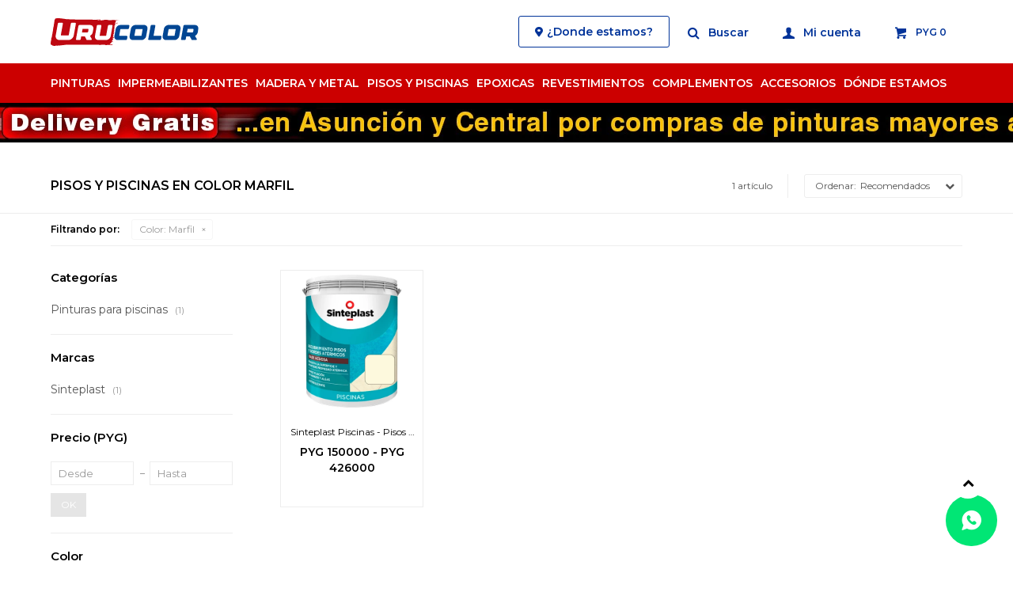

--- FILE ---
content_type: text/html; charset=utf-8
request_url: https://www.urucolor.com.py/pisos-y-piscinas?color=marfil
body_size: 7549
content:
 <!DOCTYPE html> <html lang="es" class="no-js"> <head itemscope itemtype="http://schema.org/WebSite"> <meta charset="utf-8" /> <script> const GOOGLE_MAPS_CHANNEL_ID = '37'; </script> <link rel='preconnect' href='https://f.fcdn.app' /> <link rel='preconnect' href='https://fonts.googleapis.com' /> <link rel='preconnect' href='https://www.facebook.com' /> <link rel='preconnect' href='https://www.google-analytics.com' /> <link rel="dns-prefetch" href="https://cdnjs.cloudflare.com" /> <title itemprop='name'>Pisos y Piscinas Paraguay | Pinturas especiales Urucolor — Urucolor</title> <meta name="description" content="Productos para pisos y piscinas: pinturas epoxi, impermeabilizantes y recubrimientos duraderos. Pagás cuando recibís. Delivery gratis-consultar. Envíos al interior." /> <meta name="keywords" content="pinturas para pisos, pintura para piscinas, impermeabilizantes para pisos, recubrimientos epoxi, Urucolor, pisos y piscinas Paraguay, pinturas duraderas" /> <link itemprop="url" rel="canonical" href="https://www.urucolor.com.py/pisos-y-piscinas?color=marfil" /> <meta property="og:title" content="Pisos y Piscinas Paraguay | Pinturas especiales Urucolor — Urucolor" /><meta property="og:description" content="Productos para pisos y piscinas: pinturas epoxi, impermeabilizantes y recubrimientos duraderos. Pagás cuando recibís. Delivery gratis-consultar. Envíos al interior." /><meta property="og:type" content="website" /><meta property="og:image" content="https://www.urucolor.com.py/public/web/img/logo-og.png"/><meta property="og:url" content="https://www.urucolor.com.py/pisos-y-piscinas?color=marfil" /><meta property="og:site_name" content="Urucolor" /> <meta name='twitter:description' content='Productos para pisos y piscinas: pinturas epoxi, impermeabilizantes y recubrimientos duraderos. Pagás cuando recibís. Delivery gratis-consultar. Envíos al interior.' /> <meta name='twitter:image' content='https://www.urucolor.com.py/public/web/img/logo-og.png' /> <meta name='twitter:url' content='https://www.urucolor.com.py/pisos-y-piscinas?color=marfil' /> <meta name='twitter:card' content='summary' /> <meta name='twitter:title' content='Pisos y Piscinas Paraguay | Pinturas especiales Urucolor — Urucolor' /> <script>document.getElementsByTagName('html')[0].setAttribute('class', 'js ' + ('ontouchstart' in window || navigator.msMaxTouchPoints ? 'is-touch' : 'no-touch'));</script> <script> var FN_TC = { M1 : 6664.37, M2 : 1 }; </script> <meta id='viewportMetaTag' name="viewport" content="width=device-width, initial-scale=1.0, maximum-scale=1,user-scalable=no"> <link rel="shortcut icon" href="https://f.fcdn.app/assets/commerce/www.urucolor.com.py/9675_fb36/public/web/favicon.ico" /> <link rel="apple-itouch-icon" href="https://f.fcdn.app/assets/commerce/www.urucolor.com.py/8d5d_675e/public/web/favicon.png" /> <link rel="preconnect" href="https://fonts.googleapis.com"> <link rel="preconnect" href="https://fonts.gstatic.com" crossorigin> <link href="https://fonts.googleapis.com/css2?family=Montserrat:wght@400;600&display=swap" rel="stylesheet"> <link href="https://f.fcdn.app/assets/commerce/www.urucolor.com.py/0000_b8cd/s.96775459345996172113348441233038.css" rel="stylesheet"/> <script src="https://f.fcdn.app/assets/commerce/www.urucolor.com.py/0000_b8cd/s.75466861205458245686921146419617.js"></script> <!--[if lt IE 9]> <script type="text/javascript" src="https://cdnjs.cloudflare.com/ajax/libs/html5shiv/3.7.3/html5shiv.js"></script> <![endif]--> <link rel="manifest" href="https://f.fcdn.app/assets/manifest.json" /> </head> <body id='pgCatalogo' class='headerMenuFullWidth footer1 headerSubMenuFade buscadorSlideTop compraSlide compraLeft filtrosFixed fichaMobileFixedActions pc-pisos-y-piscinas items4'> <div id="pre"> <div id="wrapper"> <header id="header" role="banner"> <div class="cnt"> <div id="logo"><a href="/"><img src="https://f.fcdn.app/assets/commerce/www.urucolor.com.py/364f_de56/public/web/img/logo.svg" width="300" height="120" alt="Urucolor" /></a></div> <nav id="menu" data-fn="fnMainMenu"> <ul class="lst main"> <li class="it pinturas"> <a target="_self" href="https://www.urucolor.com.py/pinturas" class="tit">Pinturas</a> <div class="subMenu"> <div class="cnt"> <ul> <li class=" tipo para-casa"><a target="_self" href="https://www.urucolor.com.py/pinturas?tipo=para-casa" class="tit">Para casa</a></li> <li class=" tipo economica"><a target="_self" href="https://www.urucolor.com.py/pinturas?tipo=economica" class="tit">Económica</a></li> </ul> </div> </div> </li> <li class="it impermeabilizantes"> <a target="_self" href="https://www.urucolor.com.py/impermeabilizantes" class="tit">Impermeabilizantes</a> <div class="subMenu"> <div class="cnt"> <ul> <li class=" tipo para-casa"><a target="_self" href="https://www.urucolor.com.py/impermeabilizantes?tipo=para-casa" class="tit">Para casa</a></li> <li class=" tipo economica"><a target="_self" href="https://www.urucolor.com.py/impermeabilizantes?tipo=economica" class="tit">Económica</a></li> </ul> </div> </div> </li> <li class="it madera-y-metal"> <a target="_self" href="https://www.urucolor.com.py/madera-y-metal" class="tit">Madera y Metal</a> <div class="subMenu"> <div class="cnt"> <ul> <li class=" material pintura-para-madera"><a target="_self" href="https://www.urucolor.com.py/madera-y-metal?material=pintura-para-madera" class="tit">Pintura para madera</a></li> <li class=" material pintura-para-metal"><a target="_self" href="https://www.urucolor.com.py/madera-y-metal?material=pintura-para-metal" class="tit">Pintura para metal</a></li> </ul> </div> </div> </li> <li class="it pisos-y-piscinas"> <a target="_self" href="https://www.urucolor.com.py/pisos-y-piscinas" class="tit">Pisos y Piscinas</a> <div class="subMenu"> <div class="cnt"> <ul> <li class=" pinturas-para-pisos"><a target="_self" href="https://www.urucolor.com.py/pisos-y-piscinas/pinturas-para-pisos" class="tit">Pinturas para pisos</a></li> <li class=" pinturas-para-piscinas"><a target="_self" href="https://www.urucolor.com.py/pisos-y-piscinas/pinturas-para-piscinas" class="tit">Pinturas para piscinas</a></li> </ul> </div> </div> </li> <li class="it epoxicas"> <a target="_self" href="https://www.urucolor.com.py/epoxicas" class="tit">Epoxicas</a> <div class="subMenu"> <div class="cnt"> <ul> <li class=" pintura-epoxi"><a target="_self" href="https://www.urucolor.com.py/epoxicas/epoxicas/pintura-epoxi" class="tit">Pintura Epoxi</a></li> <li class=" antioxido-epoxi"><a target="_self" href="https://www.urucolor.com.py/epoxicas/epoxicas/antioxido-epoxi" class="tit">Antióxido Epoxi</a></li> <li class=" imprimacion-epoxi"><a target="_self" href="https://www.urucolor.com.py/epoxicas/epoxicas/imprimacion-epoxi" class="tit">Imprimación Epoxi</a></li> </ul> </div> </div> </li> <li class="it revestimientos-decorativos"> <a target="_self" href="https://www.urucolor.com.py/revestimientos-decorativos" class="tit">Revestimientos</a> <div class="subMenu"> <div class="cnt"> <ul> <li class=" microcementos"><a target="_self" href="https://www.urucolor.com.py/revestimientos-decorativos/revestimientos-decorativos/microcementos" class="tit">Microcementos</a></li> <li class=" texturados"><a target="_self" href="https://www.urucolor.com.py/revestimientos-decorativos/revestimientos-decorativos/texturados" class="tit">Texturados</a></li> </ul> </div> </div> </li> <li class="it complementos"> <a target="_self" href="https://www.urucolor.com.py/complementos" class="tit">Complementos</a> <div class="subMenu"> <div class="cnt"> <ul> <li class=" enduido"><a target="_self" href="https://www.urucolor.com.py/complementos/enduido" class="tit">Enduido</a></li> <li class=" selladores-y-fijadores"><a target="_self" href="https://www.urucolor.com.py/complementos/selladores-y-fijadores" class="tit">Selladores y fijadores</a></li> <li class=" superficies-dificiles"><a target="_self" href="https://www.urucolor.com.py/complementos/superficies-dificiles" class="tit">Superficies difíciles</a></li> <li class=" entonadores"><a target="_self" href="https://www.urucolor.com.py/complementos/entonadores" class="tit">Entonadores</a></li> <li class=" ladrillos"><a target="_self" href="https://www.urucolor.com.py/complementos/ladrillos" class="tit">Ladrillos</a></li> </ul> </div> </div> </li> <li class="it accesorios"> <a target="_self" href="https://www.urucolor.com.py/accesorios" class="tit">Accesorios</a> <div class="subMenu"> <div class="cnt"> <ul> <li class=" pinceles"><a target="_self" href="https://www.urucolor.com.py/accesorios/pinceles" class="tit">Pinceles</a></li> <li class=" rodillos"><a target="_self" href="https://www.urucolor.com.py/accesorios/rodillos" class="tit">Rodillos</a></li> <li class=" lijas"><a target="_self" href="https://www.urucolor.com.py/accesorios/lijas" class="tit">Lijas</a></li> <li class=" disolventes-y-limpiadores"><a target="_self" href="https://www.urucolor.com.py/accesorios/disolventes-y-limpiadores" class="tit">Disolventes y limpiadores</a></li> <li class=" cintas-de-enmascarar"><a target="_self" href="https://www.urucolor.com.py/accesorios/cintas-de-enmascarar" class="tit">Cintas de enmascarar</a></li> <li class=" espatulas"><a target="_self" href="https://www.urucolor.com.py/accesorios/espatulas" class="tit">Espátulas</a></li> <li class=" bandejas-de-plastico"><a target="_self" href="https://www.urucolor.com.py/accesorios/bandejas-de-plastico" class="tit">Bandejas de plástico</a></li> <li class=" fretachos-y-llanas"><a target="_self" href="https://www.urucolor.com.py/accesorios/fretachos-y-llanas" class="tit">Fretachos y llanas</a></li> <li class=" mantas-sinteticas-y-tela-vinil"><a target="_self" href="https://www.urucolor.com.py/accesorios/mantas-sinteticas-y-tela-vinil" class="tit">Mantas sintéticas y tela vinil</a></li> </ul> </div> </div> </li> <li class="it "> <a target="_self" href="https://www.urucolor.com.py/tiendas" class="tit">Dónde estamos</a> </li> </ul> </nav> <div class="toolsItem frmBusqueda" data-version='1'> <button type="button" class="btnItem btnMostrarBuscador"> <span class="ico"></span> <span class="txt"></span> </button> <form action="/catalogo"> <div class="cnt"> <span class="btnCerrar"> <span class="ico"></span> <span class="txt"></span> </span> <label class="lbl"> <b>Buscar productos</b> <input maxlength="48" required="" autocomplete="off" type="search" name="q" placeholder="Buscar productos..." /> </label> <button class="btnBuscar" type="submit"> <span class="ico"></span> <span class="txt"></span> </button> </div> </form> </div> <div class="toolsItem accesoMiCuentaCnt" data-logged="off" data-version='1'> <a href="/mi-cuenta" class="btnItem btnMiCuenta"> <span class="ico"></span> <span class="txt"></span> <span class="usuario"> <span class="nombre"></span> <span class="apellido"></span> </span> </a> <div class="miCuentaMenu"> <ul class="lst"> <li class="it"><a href='/mi-cuenta/mis-datos' class="tit" >Mis datos</a></li> <li class="it"><a href='/mi-cuenta/direcciones' class="tit" >Mis direcciones</a></li> <li class="it"><a href='/mi-cuenta/compras' class="tit" >Mis compras</a></li> <li class="it"><a href='/mi-cuenta/wish-list' class="tit" >Wish List</a></li> <li class="it itSalir"><a href='/salir' class="tit" >Salir</a></li> </ul> </div> </div> <div id="miCompra" data-show="off" data-fn="fnMiCompra" class="toolsItem" data-version="1"> </div> <nav id="menuTop"> <ul class="lst"> <li class="it "><a target="_self" class="tit" href="https://www.urucolor.com.py/tiendas">¿Donde estamos?</a></li> </ul> </nav> <a id="btnMainMenuMobile" href="javascript:mainMenuMobile.show();"><span class="ico">&#59421;</span><span class="txt">Menú</span></a> </div> </header> <!-- end:header --> <div data-id="11" data-area="Top" class="banner"><picture><source media="(min-width: 1280px)" srcset="//f.fcdn.app/imgs/59ff3b/www.urucolor.com.py/urorpy/1021/webp/recursos/34/1920x50/delivery-1920-x-50-px.jpg" width='1920' height='50' ><source media="(max-width: 1279px) and (min-width: 1024px)" srcset="//f.fcdn.app/imgs/0a9e97/www.urucolor.com.py/urorpy/93f2/webp/recursos/35/1280x50/delivery-1280-x-50-px.jpg" width='1280' height='50' ><source media="(max-width: 640px) AND (orientation: portrait)" srcset="//f.fcdn.app/imgs/a79572/www.urucolor.com.py/urorpy/6c73/webp/recursos/37/640x70/delivery-640-x-70-px.jpg" width='640' height='70' ><source media="(max-width: 1023px)" srcset="//f.fcdn.app/imgs/2779e5/www.urucolor.com.py/urorpy/016d/webp/recursos/36/1024x50/delivery-1024-x-50-px.jpg" width='1024' height='50' ><img src="//f.fcdn.app/imgs/59ff3b/www.urucolor.com.py/urorpy/1021/webp/recursos/34/1920x50/delivery-1920-x-50-px.jpg" alt="Delivery gratis Asunción y Central compras mayores a gs. 430.000" width='1920' height='50' ></picture></div> <div id="central" data-catalogo="on" data-tit="Pisos y Piscinas en color Marfil " data-url="https://www.urucolor.com.py/pisos-y-piscinas?color=marfil" data-total="1" data-pc="pisos-y-piscinas"> <div id="wrapperFicha"></div> <div class='hdr'> <h1 class="tit">Pisos y Piscinas en color Marfil</h1> <div class="tools"> <div class="tot"> 1 artículo </div> <span class="btn btn01 btnMostrarFiltros" title="Filtrar productos"></span> <div class="orden"><select name='ord' class="custom" id='cboOrdenCatalogo' data-pred="rec" ><option value="rec" selected="selected" >Recomendados</option><option value="new" >Recientes</option><option value="cat" >Categoría</option><option value="pra" >Menor precio</option><option value="prd" >Mayor precio</option></select></div> </div> </div> <div id="catalogoFiltrosSeleccionados"><strong class=tit>Filtrando por:</strong><a rel="nofollow" href="https://www.urucolor.com.py/pisos-y-piscinas" title="Quitar" class="it" data-tipo="caracteristica"><span class="nom">Color:</span> Marfil</a></div> <section id="main" role="main"> <div id='catalogoProductos' class='articleList aListProductos ' data-tot='1' data-totAbs='1' data-cargarVariantes=''><div class='it grp1' data-disp='1' data-codProd='84421borde' data-codVar='marfil' data-im='//f.fcdn.app/imgs/3096c6/www.urucolor.com.py/urorpy/e4b9/webp/catalogo/84421borde_marfil_0/40x40/sinteplast-piscinas-pisos-y-bordes-atermico-marfil.jpg'><div class='cnt'><a class="img" href="https://www.urucolor.com.py/catalogo/sinteplast-piscinas-pisos-y-bordes-atermico-marfil_84421borde_marfil" title="Sinteplast Piscinas - Pisos y bordes atérmico - Marfil"> <div class="logoMarca"></div> <div class="cocardas"></div> <img loading='lazy' src='//f.fcdn.app/imgs/d03927/www.urucolor.com.py/urorpy/eeb3/webp/catalogo/84421borde_marfil_1/480x480/sinteplast-piscinas-pisos-y-bordes-atermico-marfil.jpg' alt='Sinteplast Piscinas - Pisos y bordes atérmico Marfil' width='480' height='480' /> <span data-fn="fnLoadImg" data-src="//f.fcdn.app/imgs/a8c6ea/www.urucolor.com.py/urorpy/7952/webp/catalogo/84421borde_marfil_2/480x480/sinteplast-piscinas-pisos-y-bordes-atermico-marfil.jpg" data-alt="" data-w="480" data-h="480"></span> </a> <div class="info"> <a class="tit" href="https://www.urucolor.com.py/catalogo/sinteplast-piscinas-pisos-y-bordes-atermico-marfil_84421borde_marfil" title="Sinteplast Piscinas - Pisos y bordes atérmico - Marfil"><h2>Sinteplast Piscinas - Pisos y bordes atérmico</h2></a> <div class="precios" id="precios"> <strong class="precio venta"><span class="sim">PYG</span> <span class="monto">176.000</span></strong> </div><div class="precios minimomax"><strong class="precio venta" ><span class="sim">PYG</span><span class="monto">150000</span><span class="separate"> - </span><span class="sim">PYG</span><span class="monto">426000</span></strong></div> <!--<a class="btn btn01 btnComprar" rel="nofollow" href="https://www.urucolor.com.py/catalogo/sinteplast-piscinas-pisos-y-bordes-atermico-marfil_84421borde_marfil"><span></span></a>--> <div class="variantes"></div> <!--<div class="marca">Sinteplast</div>--> <!--<div class="desc">Recubrimiento acrílico para pisos atérmicos y bordes de piscinas en base acuosa</div>--> </div><input type="hidden" class="json" style="display:none" value="{&quot;sku&quot;:{&quot;fen&quot;:&quot;1:84421borde:marfil:10lts:1&quot;,&quot;com&quot;:&quot;84421borde:marfil:10lts&quot;},&quot;producto&quot;:{&quot;codigo&quot;:&quot;84421borde&quot;,&quot;nombre&quot;:&quot;Sinteplast Piscinas - Pisos y bordes at\u00e9rmico&quot;,&quot;categoria&quot;:&quot;Pisos y Piscinas &gt; Pinturas para piscinas&quot;,&quot;marca&quot;:&quot;Sinteplast&quot;},&quot;variante&quot;:{&quot;codigo&quot;:&quot;marfil&quot;,&quot;codigoCompleto&quot;:&quot;84421bordemarfil&quot;,&quot;nombre&quot;:&quot;Marfil&quot;,&quot;nombreCompleto&quot;:&quot;Sinteplast Piscinas - Pisos y bordes at\u00e9rmico - Marfil&quot;,&quot;img&quot;:{&quot;u&quot;:&quot;\/\/f.fcdn.app\/imgs\/51ac0c\/www.urucolor.com.py\/urorpy\/eeb3\/webp\/catalogo\/84421borde_marfil_1\/1024-1024\/sinteplast-piscinas-pisos-y-bordes-atermico-marfil.jpg&quot;},&quot;url&quot;:&quot;https:\/\/www.urucolor.com.py\/catalogo\/sinteplast-piscinas-pisos-y-bordes-atermico-marfil_84421borde_marfil&quot;,&quot;tieneStock&quot;:false,&quot;ordenVariante&quot;:&quot;999&quot;},&quot;nomPresentacion&quot;:&quot;10 lts&quot;,&quot;nombre&quot;:&quot;Sinteplast Piscinas - Pisos y bordes at\u00e9rmico - Marfil&quot;,&quot;nombreCompleto&quot;:&quot;Sinteplast Piscinas - Pisos y bordes at\u00e9rmico - Marfil Talle 10 lts&quot;,&quot;precioMonto&quot;:176000,&quot;moneda&quot;:{&quot;nom&quot;:&quot;M1&quot;,&quot;nro&quot;:600,&quot;cod&quot;:&quot;PYG&quot;,&quot;sim&quot;:&quot;PYG&quot;},&quot;sale&quot;:false,&quot;outlet&quot;:false,&quot;nuevo&quot;:false}" /></div></div></div><div class='pagination'></div> </section> <!-- end:main --> <div id="secondary" data-fn="fnScrollFiltros"> <div id="catalogoFiltros" data-fn='fnCatalogoFiltros'> <div class="cnt"> <div class="blk blkCategorias" data-codigo="categoria"> <div class="hdr"> <div class="tit">Categorías</div> </div> <div class="cnt"> <div class="lst" data-fn="agruparCategoriasFiltro"> <label data-ic="6.8." data-val='https://www.urucolor.com.py/pisos-y-piscinas/pinturas-para-piscinas?color=marfil' title='Pinturas para piscinas' class='it radio' data-total='1'><input type='radio' name='categoria' data-tot='1' value='https://www.urucolor.com.py/pisos-y-piscinas/pinturas-para-piscinas?color=marfil' /> <b class='tit'>Pinturas para piscinas <span class='tot'>(1)</span></b></label> </div> </div> </div> <div data-fn="fnBlkCaracteristica" class="blk blkCaracteristica" data-tipo="radio" data-codigo="color" ><div class="hdr"><div class="tit">Color</div></div> <div class="cnt"> <div class="lst"><label data-val='blanco' title='Blanco' class='it radio' data-total='4'><input type='radio' name='color' data-tot='4' value='blanco' /> <b class='tit'>Blanco <span class='tot'>(4)</span></b></label><label data-val='arena' title='Arena' class='it radio' data-total='1'><input type='radio' name='color' data-tot='1' value='arena' /> <b class='tit'>Arena <span class='tot'>(1)</span></b></label><label data-val='terracota' title='Terracota' class='it radio' data-total='1'><input type='radio' name='color' data-tot='1' value='terracota' /> <b class='tit'>Terracota <span class='tot'>(1)</span></b></label><label data-val='verde-ingles' title='Verde inglés' class='it radio' data-total='1'><input type='radio' name='color' data-tot='1' value='verde-ingles' /> <b class='tit'>Verde inglés <span class='tot'>(1)</span></b></label><label data-val='verde' title='Verde' class='it radio' data-total='3'><input type='radio' name='color' data-tot='3' value='verde' /> <b class='tit'>Verde <span class='tot'>(3)</span></b></label><label data-val='azul' title='Azul' class='it radio' data-total='3'><input type='radio' name='color' data-tot='3' value='azul' /> <b class='tit'>Azul <span class='tot'>(3)</span></b></label><label data-val='celeste' title='Celeste' class='it radio' data-total='2'><input type='radio' name='color' data-tot='2' value='celeste' /> <b class='tit'>Celeste <span class='tot'>(2)</span></b></label><label data-val='gris' title='Gris' class='it radio' data-total='2'><input type='radio' name='color' data-tot='2' value='gris' /> <b class='tit'>Gris <span class='tot'>(2)</span></b></label><label data-val='gris-plomo' title='Gris plomo' class='it radio' data-total='2'><input type='radio' name='color' data-tot='2' value='gris-plomo' /> <b class='tit'>Gris plomo <span class='tot'>(2)</span></b></label><label data-val='gris-oscuro' title='Gris oscuro' class='it radio' data-total='2'><input type='radio' name='color' data-tot='2' value='gris-oscuro' /> <b class='tit'>Gris oscuro <span class='tot'>(2)</span></b></label><label data-val='cemento' title='Cemento' class='it radio' data-total='1'><input type='radio' name='color' data-tot='1' value='cemento' /> <b class='tit'>Cemento <span class='tot'>(1)</span></b></label><label data-val='rojo' title='Rojo' class='it radio' data-total='4'><input type='radio' name='color' data-tot='4' value='rojo' /> <b class='tit'>Rojo <span class='tot'>(4)</span></b></label><label data-val='rojo-oxido' title='Rojo óxido' class='it radio' data-total='1'><input type='radio' name='color' data-tot='1' value='rojo-oxido' /> <b class='tit'>Rojo óxido <span class='tot'>(1)</span></b></label><label data-val='rojo-seguridad' title='Rojo seguridad' class='it radio' data-total='1'><input type='radio' name='color' data-tot='1' value='rojo-seguridad' /> <b class='tit'>Rojo seguridad <span class='tot'>(1)</span></b></label><label data-val='marfil' title='Marfil' class='it radio sld' data-total='1'><input type='radio' name='color' checked data-tot='1' value='marfil' /> <b class='tit'>Marfil <span class='tot'>(1)</span></b></label><label data-val='amarillo' title='Amarillo' class='it radio' data-total='1'><input type='radio' name='color' data-tot='1' value='amarillo' /> <b class='tit'>Amarillo <span class='tot'>(1)</span></b></label><label data-val='amarillo-vialidad' title='Amarillo vialidad' class='it radio' data-total='1'><input type='radio' name='color' data-tot='1' value='amarillo-vialidad' /> <b class='tit'>Amarillo vialidad <span class='tot'>(1)</span></b></label><label data-val='azul-marino' title='Azul marino' class='it radio' data-total='1'><input type='radio' name='color' data-tot='1' value='azul-marino' /> <b class='tit'>Azul marino <span class='tot'>(1)</span></b></label><label data-val='azul-profundo' title='Azul profundo' class='it radio' data-total='2'><input type='radio' name='color' data-tot='2' value='azul-profundo' /> <b class='tit'>Azul profundo <span class='tot'>(2)</span></b></label><label data-val='negro' title='Negro' class='it radio' data-total='5'><input type='radio' name='color' data-tot='5' value='negro' /> <b class='tit'>Negro <span class='tot'>(5)</span></b></label><label data-val='incoloro' title='Incoloro' class='it radio' data-total='2'><input type='radio' name='color' data-tot='2' value='incoloro' /> <b class='tit'>Incoloro <span class='tot'>(2)</span></b></label><label data-val='concreto' title='Concreto' class='it radio' data-total='1'><input type='radio' name='color' data-tot='1' value='concreto' /> <b class='tit'>Concreto <span class='tot'>(1)</span></b></label> </div> </div></div><div data-fn="fnBlkCaracteristica" class="blk blkCaracteristica" data-tipo="radio" data-codigo="tipo-de-pintura" ><div class="hdr"><div class="tit">Tipo de pintura</div></div> <div class="cnt"> <div class="lst"><label data-val='para-bordes' title='Para bordes' class='it radio' data-total='1'><input type='radio' name='tipo-de-pintura' data-tot='1' value='para-bordes' /> <b class='tit'>Para bordes <span class='tot'>(1)</span></b></label> </div> </div></div><div data-fn="fnBlkCaracteristica" class="blk blkCaracteristica" data-tipo="radio" data-codigo="tamano" ><div class="hdr"><div class="tit">Tamaño</div></div> <div class="cnt"> <div class="lst"><label data-val='4-lts' title='4 lts' class='it radio' data-total='1'><input type='radio' name='tamano' data-tot='1' value='4-lts' /> <b class='tit'>4 lts <span class='tot'>(1)</span></b></label> </div> </div></div> <div class="blk blkMarcas" data-codigo="marca"> <div class="hdr"> <div class="tit">Marcas</div> </div> <div class="cnt"> <div class="lst"> <label data-val='sinteplast' title='Sinteplast' class='it radio' data-total='1'><input type='radio' name='marca' data-tot='1' value='sinteplast' /> <b class='tit'>Sinteplast <span class='tot'>(1)</span></b></label> </div> </div> </div> <div class="blk blkPrecio" data-fn="fnFiltroBlkPrecio" data-codigo="precio" data-min="-1" data-max="-1"> <div class="hdr"> <div class="tit">Precio <span class="moneda">(PYG)</span></div> </div> <div class="cnt"> <form action="" class="frm"> <div class="cnt"> <label class="lblPrecio"><b>Desde:</b> <input autocomplete="off" placeholder="Desde" type="number" min="0" name="min" value="" /></label> <label class="lblPrecio"><b>Hasta:</b> <input autocomplete="off" placeholder="Hasta" type="number" min="0" name="max" value="" /></label> <button class="btnPrecio btn btn01" type="submit">OK</button> </div> </form> </div> </div> <div style="display:none" id='filtrosOcultos'> <input id="paramQ" type="hidden" name="q" value="" /> </div> </div> <span class="btnCerrarFiltros "><span class="txt"></span></span> <span class="btnMostrarProductos btn btn01"><span class="txt"></span></span> </div> </div> <button id="subir" onclick="topFunction()"></button></div> <footer id="footer"> <div class="cnt"> <!----> <div id="historialArtVistos" data-show="off"> </div> <div class="ftrContent"> <div class="datosContacto"> 	<div class="hdr"> <div class="tit">Contacto</div> </div> <address> <span class="telefono">098 49 01 315</span> <span class="direccion">Azahares 222 esquina Tulipanes, Central</span> <span class="email">urucolorpinturas@gmail.com</span> <span class="horario">De Lunes a Viernes de 7:00 a 17:00 hs y Sábados de 08:00 a 14:00 hs</span> </address> </div> <div class="blk blkEmpresa"> <div class="hdr"> <div class="tit">Empresa</div> </div> <div class="cnt"> <ul class="lst"> <li class="it "><a target="_self" class="tit" href="https://www.urucolor.com.py/nosotros">Quienes somos y donde estamos</a></li> <li class="it "><a target="_self" class="tit" href="https://www.urucolor.com.py/contacto">Contacto</a></li> <li class="it "><a target="_self" class="tit" href="https://www.urucolor.com.py/terminos-condiciones">Términos y condiciones</a></li> </ul> </div> </div> <div class="blk blkCompra"> <div class="hdr"> <div class="tit">Compra</div> </div> <div class="cnt"> <ul class="lst"> <li class="it "><a target="_self" class="tit" href="https://www.urucolor.com.py/como-comprar">Como comprar en Pintureria Urucolor</a></li> <li class="it "><a target="_self" class="tit" href="https://www.urucolor.com.py/envios-y-devoluciones">envios y devoluciones</a></li> <li class="it "><a target="_self" class="tit" href="https://www.urucolor.com.py/preguntas-frecuentes">Preguntas frecuentes</a></li> </ul> </div> </div> <div class="blk blkCuenta"> <div class="hdr"> <div class="tit">Mi cuenta</div> </div> <div class="cnt"> <ul class="lst"> <li class="it "><a target="_self" class="tit" href="https://www.urucolor.com.py/mi-cuenta">Mi cuenta</a></li> <li class="it "><a target="_self" class="tit" href="https://www.urucolor.com.py/mi-cuenta/compras">Mis compras</a></li> <li class="it "><a target="_self" class="tit" href="https://www.urucolor.com.py/mi-cuenta/direcciones">Mis direcciones</a></li> <li class="it "><a target="_self" class="tit" href="https://www.urucolor.com.py/mi-cuenta/wish-list">Wish List</a></li> </ul> </div> </div> <div class="blk blkNewsletter"> <div class="hdr"> <div class="tit">Newsletter</div> </div> <div class="cnt"> <p>¡Suscribite y recibí todas nuestras novedades!</p> <form class="frmNewsletter" action="/ajax?service=registro-newsletter"> <div class="fld-grp"> <div class="fld fldNombre"> <label class="lbl"><b>Nombre</b><input type="text" name="nombre" placeholder="Ingresa tu nombre" /></label> </div> <div class="fld fldApellido"> <label class="lbl"><b>Apellido</b><input type="text" name="apellido" placeholder="Ingresa tu apellido" /></label> </div> <div class="fld fldEmail"> <label class="lbl"><b>E-mail</b><input type="email" name="email" required placeholder="Ingresa tu e-mail" /></label> </div> </div> <div class="actions"> <button type="submit" class="btn btnSuscribirme"><span>Suscribirme</span></button> </div> </form> <ul class="lst lstRedesSociales"> <li class="it instagram"><a href="https://www.instagram.com/tupintureriapy/" target="_blank" rel="external"><span class="ico">&#59396;</span><span class="txt">Instagram</span></a></li> <li class="it whatsapp"><a href="https://api.whatsapp.com/send?phone=595984901315" target="_blank" rel="external"><span class="ico">&#59398;</span><span class="txt">Whatsapp</span></a></li> </ul> </div> </div> <div class="sellos"> <div class="blk blkMediosDePago"> <div class="hdr"> <div class="tit">Compr? online con:</div> </div> <div class='cnt'> <ul class='lst lstMediosDePago'> </ul> </div> </div> <div class="blk blkMediosDeEnvio"> <div class="hdr"> <div class="tit">Entrega:</div> </div> <div class='cnt'> <ul class="lst lstMediosDeEnvio"> </ul> </div> </div> </div> <div class="extras"> <div class="copy">&COPY; Copyright 2026 / Urucolor</div> <div class="btnFenicio"><a href="https://fenicio.io?site=Urucolor" target="_blank" title="Powered by Fenicio eCommerce Uruguay"><strong>Fenicio eCommerce Uruguay</strong></a></div> </div> </div> </div> </footer> </div> <!-- end:wrapper --> </div> <!-- end:pre --> <div class="loader"> <div></div> </div>  <a id="whatsAppFloat" class="whatsappFloat whatsapp-general" onclick="fbq('trackCustom', 'Whatsapp');" href= "https://api.whatsapp.com/send?phone=595984901315" target="_blank" rel="external"></a> <script> $("#whatsAppFloat").attr('data-track-categ', 'Social'); $("#whatsAppFloat").attr('data-track-action', 'WhatsApp'); $("#whatsAppFloat").attr('data-track-label', window.location.pathname + window.location.search); </script>   <script>(function(w,d,s,l,i){w[l]=w[l]||[];w[l].push({'gtm.start': new Date().getTime(),event:'gtm.js'});var f=d.getElementsByTagName(s)[0], j=d.createElement(s),dl=l!='dataLayer'?'&l='+l:'';j.async=true;j.src= 'https://www.googletagmanager.com/gtm.js?id='+i+dl;f.parentNode.insertBefore(j,f);})(window,document,'script','dataLayer','GTM-NQL4L2HH');</script>  <!-- Google Tag Manager (noscript) --> <noscript><iframe src="https://www.googletagmanager.com/ns.html?id=GTM-NQL4L2HH" height="0" width="0" style="display:none;visibility:hidden"></iframe></noscript> <!-- End Google Tag Manager (noscript) --> <div id="mainMenuMobile"> <span class="btnCerrar"><span class="ico"></span><span class="txt"></span></span> <div class="cnt"> 	<img id="logoMobile" width="300" height="120" src="https://f.fcdn.app/assets/commerce/www.urucolor.com.py/364f_de56/public/web/img/logo-checkout.svg" alt="Urucolor" /> <ul class="lst menu"> <li class="it"><div class="toolsItem accesoMiCuentaCnt" data-logged="off" data-version='1'> <a href="/mi-cuenta" class="btnItem btnMiCuenta"> <span class="ico"></span> <span class="txt"></span> <span class="usuario"> <span class="nombre"></span> <span class="apellido"></span> </span> </a> <div class="miCuentaMenu"> <ul class="lst"> <li class="it"><a href='/mi-cuenta/mis-datos' class="tit" >Mis datos</a></li> <li class="it"><a href='/mi-cuenta/direcciones' class="tit" >Mis direcciones</a></li> <li class="it"><a href='/mi-cuenta/compras' class="tit" >Mis compras</a></li> <li class="it"><a href='/mi-cuenta/wish-list' class="tit" >Wish List</a></li> <li class="it itSalir"><a href='/salir' class="tit" >Salir</a></li> </ul> </div> </div></li> <li class="it pinturas"> <a class="tit" href="https://www.urucolor.com.py/pinturas">Pinturas</a> <div class="subMenu"> <div class="cnt"> <ul class="lst"> <li class="it tipo para-casa"><a class="tit" href="https://www.urucolor.com.py/pinturas?tipo=para-casa">Para casa</a> </li> <li class="it tipo economica"><a class="tit" href="https://www.urucolor.com.py/pinturas?tipo=economica">Económica</a> </li> </ul> </div> </div> </li> <li class="it impermeabilizantes"> <a class="tit" href="https://www.urucolor.com.py/impermeabilizantes">Impermeabilizantes</a> <div class="subMenu"> <div class="cnt"> <ul class="lst"> <li class="it tipo para-casa"><a class="tit" href="https://www.urucolor.com.py/impermeabilizantes?tipo=para-casa">Para casa</a> </li> <li class="it tipo economica"><a class="tit" href="https://www.urucolor.com.py/impermeabilizantes?tipo=economica">Económica</a> </li> </ul> </div> </div> </li> <li class="it madera-y-metal"> <a class="tit" href="https://www.urucolor.com.py/madera-y-metal">Madera y Metal</a> <div class="subMenu"> <div class="cnt"> <ul class="lst"> <li class="it material pintura-para-madera"><a class="tit" href="https://www.urucolor.com.py/madera-y-metal?material=pintura-para-madera">Pintura para madera</a> </li> <li class="it material pintura-para-metal"><a class="tit" href="https://www.urucolor.com.py/madera-y-metal?material=pintura-para-metal">Pintura para metal</a> </li> </ul> </div> </div> </li> <li class="it pisos-y-piscinas"> <a class="tit" href="https://www.urucolor.com.py/pisos-y-piscinas">Pisos y Piscinas</a> <div class="subMenu"> <div class="cnt"> <ul class="lst"> <li class="it pinturas-para-pisos"><a class="tit" href="https://www.urucolor.com.py/pisos-y-piscinas/pinturas-para-pisos">Pinturas para pisos</a> </li> <li class="it pinturas-para-piscinas"><a class="tit" href="https://www.urucolor.com.py/pisos-y-piscinas/pinturas-para-piscinas">Pinturas para piscinas</a> </li> </ul> </div> </div> </li> <li class="it epoxicas"> <a class="tit" href="https://www.urucolor.com.py/epoxicas">Epoxicas</a> <div class="subMenu"> <div class="cnt"> <ul class="lst"> <li class="it pintura-epoxi"><a class="tit" href="https://www.urucolor.com.py/epoxicas/epoxicas/pintura-epoxi">Pintura Epoxi</a> </li> <li class="it antioxido-epoxi"><a class="tit" href="https://www.urucolor.com.py/epoxicas/epoxicas/antioxido-epoxi">Antióxido Epoxi</a> </li> <li class="it imprimacion-epoxi"><a class="tit" href="https://www.urucolor.com.py/epoxicas/epoxicas/imprimacion-epoxi">Imprimación Epoxi</a> </li> </ul> </div> </div> </li> <li class="it revestimientos-decorativos"> <a class="tit" href="https://www.urucolor.com.py/revestimientos-decorativos">Revestimientos</a> <div class="subMenu"> <div class="cnt"> <ul class="lst"> <li class="it microcementos"><a class="tit" href="https://www.urucolor.com.py/revestimientos-decorativos/revestimientos-decorativos/microcementos">Microcementos</a> </li> <li class="it texturados"><a class="tit" href="https://www.urucolor.com.py/revestimientos-decorativos/revestimientos-decorativos/texturados">Texturados</a> </li> </ul> </div> </div> </li> <li class="it complementos"> <a class="tit" href="https://www.urucolor.com.py/complementos">Complementos</a> <div class="subMenu"> <div class="cnt"> <ul class="lst"> <li class="it enduido"><a class="tit" href="https://www.urucolor.com.py/complementos/enduido">Enduido</a> </li> <li class="it selladores-y-fijadores"><a class="tit" href="https://www.urucolor.com.py/complementos/selladores-y-fijadores">Selladores y fijadores</a> </li> <li class="it superficies-dificiles"><a class="tit" href="https://www.urucolor.com.py/complementos/superficies-dificiles">Superficies difíciles</a> </li> <li class="it entonadores"><a class="tit" href="https://www.urucolor.com.py/complementos/entonadores">Entonadores</a> </li> <li class="it ladrillos"><a class="tit" href="https://www.urucolor.com.py/complementos/ladrillos">Ladrillos</a> </li> </ul> </div> </div> </li> <li class="it accesorios"> <a class="tit" href="https://www.urucolor.com.py/accesorios">Accesorios</a> <div class="subMenu"> <div class="cnt"> <ul class="lst"> <li class="it pinceles"><a class="tit" href="https://www.urucolor.com.py/accesorios/pinceles">Pinceles</a> </li> <li class="it rodillos"><a class="tit" href="https://www.urucolor.com.py/accesorios/rodillos">Rodillos</a> </li> <li class="it lijas"><a class="tit" href="https://www.urucolor.com.py/accesorios/lijas">Lijas</a> </li> <li class="it disolventes-y-limpiadores"><a class="tit" href="https://www.urucolor.com.py/accesorios/disolventes-y-limpiadores">Disolventes y limpiadores</a> </li> <li class="it cintas-de-enmascarar"><a class="tit" href="https://www.urucolor.com.py/accesorios/cintas-de-enmascarar">Cintas de enmascarar</a> </li> <li class="it espatulas"><a class="tit" href="https://www.urucolor.com.py/accesorios/espatulas">Espátulas</a> </li> <li class="it bandejas-de-plastico"><a class="tit" href="https://www.urucolor.com.py/accesorios/bandejas-de-plastico">Bandejas de plástico</a> </li> <li class="it fretachos-y-llanas"><a class="tit" href="https://www.urucolor.com.py/accesorios/fretachos-y-llanas">Fretachos y llanas</a> </li> <li class="it mantas-sinteticas-y-tela-vinil"><a class="tit" href="https://www.urucolor.com.py/accesorios/mantas-sinteticas-y-tela-vinil">Mantas sintéticas y tela vinil</a> </li> </ul> </div> </div> </li> <li class="it "> <a class="tit" href="https://www.urucolor.com.py/tiendas">Dónde estamos</a> </li> <li class="it"> <strong class="tit">Empresa</strong> <div class="subMenu"> <div class="cnt"> <ul class="lst"> <li class="it "><a class="tit" href="https://www.urucolor.com.py/nosotros">Quienes somos y donde estamos</a></li> <li class="it "><a class="tit" href="https://www.urucolor.com.py/contacto">Contacto</a></li> <li class="it "><a class="tit" href="https://www.urucolor.com.py/terminos-condiciones">Términos y condiciones</a></li> </ul> </div> </div> </li> <li class="it"> <strong class="tit">Compra</strong> <div class="subMenu"> <div class="cnt"> <ul class="lst"> <li class="it "><a class="tit" href="https://www.urucolor.com.py/como-comprar">Como comprar en Pintureria Urucolor</a></li> <li class="it "><a class="tit" href="https://www.urucolor.com.py/envios-y-devoluciones">envios y devoluciones</a></li> <li class="it "><a class="tit" href="https://www.urucolor.com.py/preguntas-frecuentes">Preguntas frecuentes</a></li> </ul> </div> </div> </li> </ul> </div> </div> <div id="fb-root"></div> </body> </html> 